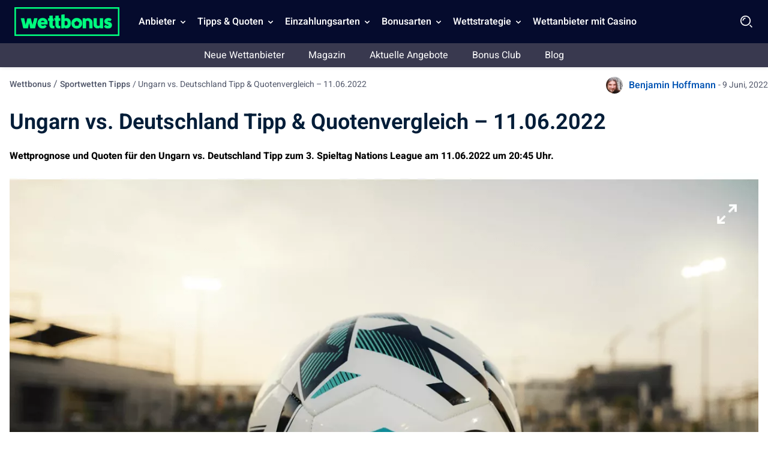

--- FILE ---
content_type: image/svg+xml
request_url: https://wettbonus.net/wp-content/uploads/ext-img/neobet-logo.svg
body_size: 401
content:
<svg xmlns="http://www.w3.org/2000/svg" width="72" height="72" fill="none" viewBox="0 0 72 72">
  <path fill="#000" d="M0 0h72v72H0z"/>
  <g clip-path="url(#clip0_4015_11576)">
    <path fill="#EB0143" d="M8 27l8.697 10.914v-7.016c0-.258.134-.392.397-.392h1.714c.134 0 .398.257.398.392v14.29l-8.703-11.3v7.666c0 .258-.134.392-.397.392H8.398c-.135 0-.398-.257-.398-.392V27z"/>
    <path fill="#00A1E7" d="M21.535 30.791c0-.128.14-.257.28-.257h7.101c.14 0 .28.129.28.257v1.283c0 .129-.14.257-.28.257h-5.152v2.694h4.318c.14 0 .28.129.28.258v1.282c0 .129-.14.258-.28.258h-4.318v3.08h5.152c.14 0 .28.128.28.257v1.283c0 .128-.14.257-.28.257h-7.1c-.14 0-.28-.129-.28-.258v-10.65z"/>
    <path fill="#43CC3C" d="M41.41 39.174a1.763 1.763 0 00-2.615 1.54c0 .236.044.465.134.672a6.142 6.142 0 01-2.627.577 5.785 5.785 0 01-5.818-5.801c0-3.226 2.581-5.936 5.818-5.936 3.237 0 5.947 2.576 5.947 5.93 0 1.109-.302 2.14-.84 3.018zm-5.108.723a3.746 3.746 0 003.752-3.741c0-2.066-1.68-3.74-3.752-3.74a3.746 3.746 0 00-3.752 3.74c0 2.066 1.81 3.74 3.752 3.74z"/>
    <path fill="#F2F2F2" d="M44.456 41.19V30.522c0-.162.14-.308.302-.308h.919c.157 0 .302.146.302.308v4.721c.14-.05.711-.353 1.518-.353 1.753 0 3.113 1.501 3.113 3.383 0 1.853-1.282 3.382-2.956 3.382-1.25 0-2.01-.901-2.01-.901l-.13.464c-.044.163-.14.275-.285.275h-.476c-.157.005-.297-.14-.297-.303zm1.523-1.876c.079.18.538.97 1.507.97 1.013 0 1.68-.92 1.68-2.006 0-1.097-.745-1.988-1.804-1.988-.823 0-1.377.37-1.377.37v2.654h-.006zm5.908-1.047c0-1.825 1.271-3.393 3.181-3.393 1.652 0 2.923 1.26 2.923 2.99 0 .112-.017.325-.033.437a.296.296 0 01-.286.274h-4.323c.05.874.795 1.73 1.831 1.73.571 0 1.098-.257 1.417-.47.19-.112.302-.179.431-.017l.448.616c.112.13.157.258-.034.42-.459.404-1.288.807-2.352.807-1.932 0-3.203-1.535-3.203-3.394zm1.652-.689h3.052c-.045-.767-.677-1.416-1.45-1.416-.851 0-1.512.621-1.602 1.416zm6.804 2.162v-3.36h-.666a.306.306 0 01-.303-.308v-.728c0-.18.13-.308.303-.308h.666v-1.792c0-.162.146-.308.303-.308l.907-.017c.157 0 .285.146.285.308v1.809h1.619c.173 0 .302.129.302.308v.728a.306.306 0 01-.302.308h-1.619v3.198c0 .548.208.644.51.644.336 0 .778-.196.969-.292.207-.095.302 0 .364.146l.285.711c.079.18.017.308-.145.387-.157.095-1.098.487-1.86.487-1.248 0-1.618-.779-1.618-1.921zm-19.79 1.949a.953.953 0 00.946-.963.956.956 0 00-.946-.964.953.953 0 00-.947.964c0 .532.426.963.947.963z"/>
  </g>
  <defs>
    <clipPath id="clip0_4015_11576">
      <path fill="#fff" d="M0 0h56v18.2H0z" transform="translate(8 27)"/>
    </clipPath>
  </defs>
</svg>
